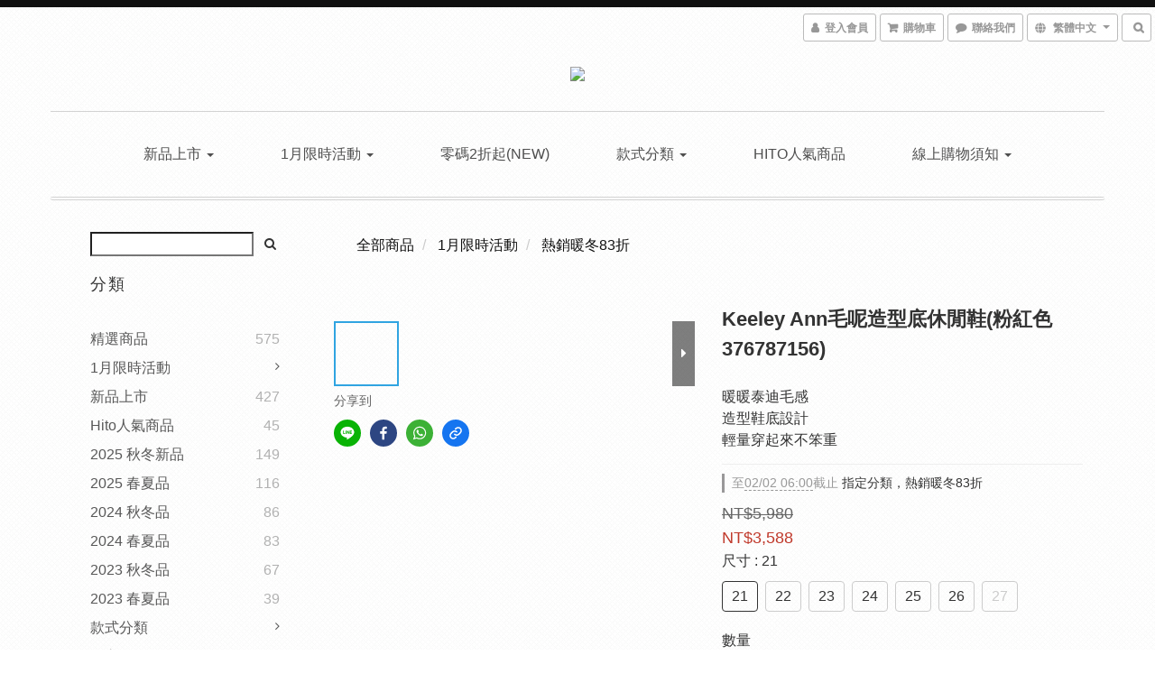

--- FILE ---
content_type: text/plain
request_url: https://www.google-analytics.com/j/collect?v=1&_v=j102&a=701245751&t=pageview&cu=TWD&_s=1&dl=https%3A%2F%2Fwww.keeleyann.com.tw%2Fproducts%2Fkeeley-ann-casual-shoes-376787156&ul=en-us%40posix&dt=Keeley%20Ann%E6%AF%9B%E5%91%A2%E9%80%A0%E5%9E%8B%E5%BA%95%E4%BC%91%E9%96%92%E9%9E%8B(%E7%B2%89%E7%B4%85%E8%89%B2376787156)&sr=1280x720&vp=1280x720&_u=aGBAAEIJAAAAACAMI~&jid=149595037&gjid=2122861852&cid=623502108.1769009779&tid=UA-178102641-1&_gid=392977193.1769009779&_r=1&_slc=1&pa=detail&pr1id=376787156&pr1nm=Keeley%20Ann%E6%AF%9B%E5%91%A2%E9%80%A0%E5%9E%8B%E5%BA%95%E4%BC%91%E9%96%92%E9%9E%8B(%E7%B2%89%E7%B4%85%E8%89%B2376787156)&pr1ca=&pr1br=&pr1va=21&pr1pr=&pr1qt=&pr1cc=&pr1ps=0&z=1560100855
body_size: -451
content:
2,cG-C0M53565BL